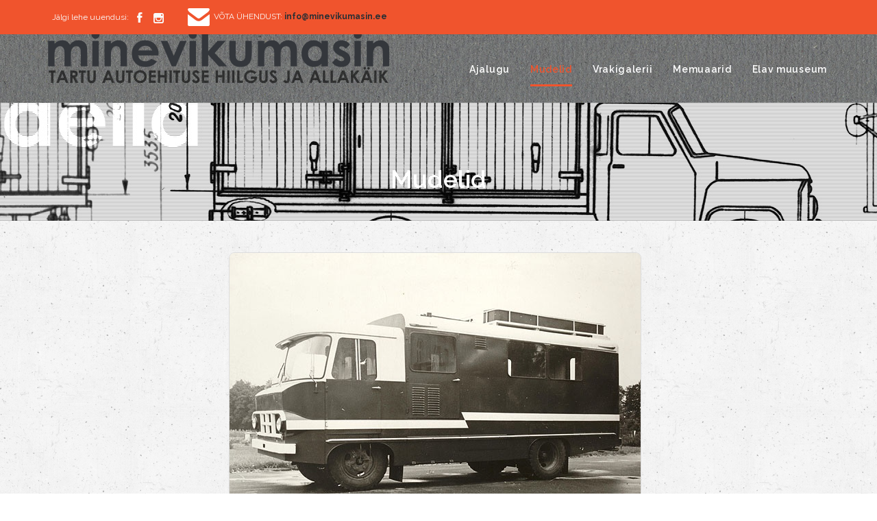

--- FILE ---
content_type: text/html; charset=UTF-8
request_url: https://minevikumasin.ee/mudelid/?action=mudelid&ID=57
body_size: 12603
content:
<!DOCTYPE html>
<!--[if IE]><![endif]-->
<!--[if IE 8 ]> <html lang="en" class="no-js ie8"> <![endif]-->
<!--[if IE 9 ]> <html lang="en" class="no-js ie9"> <![endif]-->
<!--[if (gt IE 9)|!(IE)]><!--> <html lang="en" class="no-ie no-js"> <!--<![endif]-->

<head>
	<!---
<script async src="//pagead2.googlesyndication.com/pagead/js/adsbygoogle.js"></script>
<script>
  (adsbygoogle = window.adsbygoogle || []).push({
    google_ad_client: "ca-pub-1634208061915117",
    enable_page_level_ads: true
  });
</script>
	-->
	<script src="https://use.fontawesome.com/85e6f86405.js"></script>
	
	<meta charset="UTF-8" />
	<meta http-equiv="X-UA-Compatible" content="IE=edge,chrome=1" />
	<meta name="viewport" content="width=device-width, initial-scale=1">

	<title> &raquo; Mudelid » Tartu autoehituse hiilgus ja allakäik</title>
	<link rel="pingback" href="https://minevikumasin.ee/xmlrpc.php" />
	<link rel="apple-touch-icon" sizes="180x180" href="/apple-touch-icon.png">
	<link rel="icon" type="image/png" sizes="32x32" href="/favicon-32x32.png">
	<link rel="icon" type="image/png" sizes="16x16" href="/favicon-16x16.png">
	<link rel="manifest" href="/manifest.json">
	<link rel="mask-icon" href="/safari-pinned-tab.svg" color="#5bbad5">
	<meta name="theme-color" content="#ffffff">
	<meta name='robots' content='max-image-preview:large' />
<link rel='dns-prefetch' href='//fonts.googleapis.com' />
<link rel="alternate" type="application/rss+xml" title="Tartu autoehituse hiilgus ja allak&auml;ik &raquo; Feed" href="https://minevikumasin.ee/feed/" />
<link rel="alternate" type="application/rss+xml" title="Tartu autoehituse hiilgus ja allak&auml;ik &raquo; Comments Feed" href="https://minevikumasin.ee/comments/feed/" />
<link rel="alternate" title="oEmbed (JSON)" type="application/json+oembed" href="https://minevikumasin.ee/wp-json/oembed/1.0/embed?url=https%3A%2F%2Fminevikumasin.ee%2Fmudelid%2F" />
<link rel="alternate" title="oEmbed (XML)" type="text/xml+oembed" href="https://minevikumasin.ee/wp-json/oembed/1.0/embed?url=https%3A%2F%2Fminevikumasin.ee%2Fmudelid%2F&#038;format=xml" />
<style id='wp-img-auto-sizes-contain-inline-css' type='text/css'>
img:is([sizes=auto i],[sizes^="auto," i]){contain-intrinsic-size:3000px 1500px}
/*# sourceURL=wp-img-auto-sizes-contain-inline-css */
</style>
<link rel='stylesheet' id='validate-engine-css-css' href='https://minevikumasin.ee/wp-content/plugins/wysija-newsletters/css/validationEngine.jquery.css?ver=2.7.7' type='text/css' media='all' />
<style id='wp-emoji-styles-inline-css' type='text/css'>

	img.wp-smiley, img.emoji {
		display: inline !important;
		border: none !important;
		box-shadow: none !important;
		height: 1em !important;
		width: 1em !important;
		margin: 0 0.07em !important;
		vertical-align: -0.1em !important;
		background: none !important;
		padding: 0 !important;
	}
/*# sourceURL=wp-emoji-styles-inline-css */
</style>
<link rel='stylesheet' id='wp-block-library-css' href='https://minevikumasin.ee/wp-includes/css/dist/block-library/style.min.css?ver=6.9' type='text/css' media='all' />
<style id='wp-block-paragraph-inline-css' type='text/css'>
.is-small-text{font-size:.875em}.is-regular-text{font-size:1em}.is-large-text{font-size:2.25em}.is-larger-text{font-size:3em}.has-drop-cap:not(:focus):first-letter{float:left;font-size:8.4em;font-style:normal;font-weight:100;line-height:.68;margin:.05em .1em 0 0;text-transform:uppercase}body.rtl .has-drop-cap:not(:focus):first-letter{float:none;margin-left:.1em}p.has-drop-cap.has-background{overflow:hidden}:root :where(p.has-background){padding:1.25em 2.375em}:where(p.has-text-color:not(.has-link-color)) a{color:inherit}p.has-text-align-left[style*="writing-mode:vertical-lr"],p.has-text-align-right[style*="writing-mode:vertical-rl"]{rotate:180deg}
/*# sourceURL=https://minevikumasin.ee/wp-includes/blocks/paragraph/style.min.css */
</style>
<style id='global-styles-inline-css' type='text/css'>
:root{--wp--preset--aspect-ratio--square: 1;--wp--preset--aspect-ratio--4-3: 4/3;--wp--preset--aspect-ratio--3-4: 3/4;--wp--preset--aspect-ratio--3-2: 3/2;--wp--preset--aspect-ratio--2-3: 2/3;--wp--preset--aspect-ratio--16-9: 16/9;--wp--preset--aspect-ratio--9-16: 9/16;--wp--preset--color--black: #000000;--wp--preset--color--cyan-bluish-gray: #abb8c3;--wp--preset--color--white: #ffffff;--wp--preset--color--pale-pink: #f78da7;--wp--preset--color--vivid-red: #cf2e2e;--wp--preset--color--luminous-vivid-orange: #ff6900;--wp--preset--color--luminous-vivid-amber: #fcb900;--wp--preset--color--light-green-cyan: #7bdcb5;--wp--preset--color--vivid-green-cyan: #00d084;--wp--preset--color--pale-cyan-blue: #8ed1fc;--wp--preset--color--vivid-cyan-blue: #0693e3;--wp--preset--color--vivid-purple: #9b51e0;--wp--preset--gradient--vivid-cyan-blue-to-vivid-purple: linear-gradient(135deg,rgb(6,147,227) 0%,rgb(155,81,224) 100%);--wp--preset--gradient--light-green-cyan-to-vivid-green-cyan: linear-gradient(135deg,rgb(122,220,180) 0%,rgb(0,208,130) 100%);--wp--preset--gradient--luminous-vivid-amber-to-luminous-vivid-orange: linear-gradient(135deg,rgb(252,185,0) 0%,rgb(255,105,0) 100%);--wp--preset--gradient--luminous-vivid-orange-to-vivid-red: linear-gradient(135deg,rgb(255,105,0) 0%,rgb(207,46,46) 100%);--wp--preset--gradient--very-light-gray-to-cyan-bluish-gray: linear-gradient(135deg,rgb(238,238,238) 0%,rgb(169,184,195) 100%);--wp--preset--gradient--cool-to-warm-spectrum: linear-gradient(135deg,rgb(74,234,220) 0%,rgb(151,120,209) 20%,rgb(207,42,186) 40%,rgb(238,44,130) 60%,rgb(251,105,98) 80%,rgb(254,248,76) 100%);--wp--preset--gradient--blush-light-purple: linear-gradient(135deg,rgb(255,206,236) 0%,rgb(152,150,240) 100%);--wp--preset--gradient--blush-bordeaux: linear-gradient(135deg,rgb(254,205,165) 0%,rgb(254,45,45) 50%,rgb(107,0,62) 100%);--wp--preset--gradient--luminous-dusk: linear-gradient(135deg,rgb(255,203,112) 0%,rgb(199,81,192) 50%,rgb(65,88,208) 100%);--wp--preset--gradient--pale-ocean: linear-gradient(135deg,rgb(255,245,203) 0%,rgb(182,227,212) 50%,rgb(51,167,181) 100%);--wp--preset--gradient--electric-grass: linear-gradient(135deg,rgb(202,248,128) 0%,rgb(113,206,126) 100%);--wp--preset--gradient--midnight: linear-gradient(135deg,rgb(2,3,129) 0%,rgb(40,116,252) 100%);--wp--preset--font-size--small: 13px;--wp--preset--font-size--medium: 20px;--wp--preset--font-size--large: 36px;--wp--preset--font-size--x-large: 42px;--wp--preset--spacing--20: 0.44rem;--wp--preset--spacing--30: 0.67rem;--wp--preset--spacing--40: 1rem;--wp--preset--spacing--50: 1.5rem;--wp--preset--spacing--60: 2.25rem;--wp--preset--spacing--70: 3.38rem;--wp--preset--spacing--80: 5.06rem;--wp--preset--shadow--natural: 6px 6px 9px rgba(0, 0, 0, 0.2);--wp--preset--shadow--deep: 12px 12px 50px rgba(0, 0, 0, 0.4);--wp--preset--shadow--sharp: 6px 6px 0px rgba(0, 0, 0, 0.2);--wp--preset--shadow--outlined: 6px 6px 0px -3px rgb(255, 255, 255), 6px 6px rgb(0, 0, 0);--wp--preset--shadow--crisp: 6px 6px 0px rgb(0, 0, 0);}:where(.is-layout-flex){gap: 0.5em;}:where(.is-layout-grid){gap: 0.5em;}body .is-layout-flex{display: flex;}.is-layout-flex{flex-wrap: wrap;align-items: center;}.is-layout-flex > :is(*, div){margin: 0;}body .is-layout-grid{display: grid;}.is-layout-grid > :is(*, div){margin: 0;}:where(.wp-block-columns.is-layout-flex){gap: 2em;}:where(.wp-block-columns.is-layout-grid){gap: 2em;}:where(.wp-block-post-template.is-layout-flex){gap: 1.25em;}:where(.wp-block-post-template.is-layout-grid){gap: 1.25em;}.has-black-color{color: var(--wp--preset--color--black) !important;}.has-cyan-bluish-gray-color{color: var(--wp--preset--color--cyan-bluish-gray) !important;}.has-white-color{color: var(--wp--preset--color--white) !important;}.has-pale-pink-color{color: var(--wp--preset--color--pale-pink) !important;}.has-vivid-red-color{color: var(--wp--preset--color--vivid-red) !important;}.has-luminous-vivid-orange-color{color: var(--wp--preset--color--luminous-vivid-orange) !important;}.has-luminous-vivid-amber-color{color: var(--wp--preset--color--luminous-vivid-amber) !important;}.has-light-green-cyan-color{color: var(--wp--preset--color--light-green-cyan) !important;}.has-vivid-green-cyan-color{color: var(--wp--preset--color--vivid-green-cyan) !important;}.has-pale-cyan-blue-color{color: var(--wp--preset--color--pale-cyan-blue) !important;}.has-vivid-cyan-blue-color{color: var(--wp--preset--color--vivid-cyan-blue) !important;}.has-vivid-purple-color{color: var(--wp--preset--color--vivid-purple) !important;}.has-black-background-color{background-color: var(--wp--preset--color--black) !important;}.has-cyan-bluish-gray-background-color{background-color: var(--wp--preset--color--cyan-bluish-gray) !important;}.has-white-background-color{background-color: var(--wp--preset--color--white) !important;}.has-pale-pink-background-color{background-color: var(--wp--preset--color--pale-pink) !important;}.has-vivid-red-background-color{background-color: var(--wp--preset--color--vivid-red) !important;}.has-luminous-vivid-orange-background-color{background-color: var(--wp--preset--color--luminous-vivid-orange) !important;}.has-luminous-vivid-amber-background-color{background-color: var(--wp--preset--color--luminous-vivid-amber) !important;}.has-light-green-cyan-background-color{background-color: var(--wp--preset--color--light-green-cyan) !important;}.has-vivid-green-cyan-background-color{background-color: var(--wp--preset--color--vivid-green-cyan) !important;}.has-pale-cyan-blue-background-color{background-color: var(--wp--preset--color--pale-cyan-blue) !important;}.has-vivid-cyan-blue-background-color{background-color: var(--wp--preset--color--vivid-cyan-blue) !important;}.has-vivid-purple-background-color{background-color: var(--wp--preset--color--vivid-purple) !important;}.has-black-border-color{border-color: var(--wp--preset--color--black) !important;}.has-cyan-bluish-gray-border-color{border-color: var(--wp--preset--color--cyan-bluish-gray) !important;}.has-white-border-color{border-color: var(--wp--preset--color--white) !important;}.has-pale-pink-border-color{border-color: var(--wp--preset--color--pale-pink) !important;}.has-vivid-red-border-color{border-color: var(--wp--preset--color--vivid-red) !important;}.has-luminous-vivid-orange-border-color{border-color: var(--wp--preset--color--luminous-vivid-orange) !important;}.has-luminous-vivid-amber-border-color{border-color: var(--wp--preset--color--luminous-vivid-amber) !important;}.has-light-green-cyan-border-color{border-color: var(--wp--preset--color--light-green-cyan) !important;}.has-vivid-green-cyan-border-color{border-color: var(--wp--preset--color--vivid-green-cyan) !important;}.has-pale-cyan-blue-border-color{border-color: var(--wp--preset--color--pale-cyan-blue) !important;}.has-vivid-cyan-blue-border-color{border-color: var(--wp--preset--color--vivid-cyan-blue) !important;}.has-vivid-purple-border-color{border-color: var(--wp--preset--color--vivid-purple) !important;}.has-vivid-cyan-blue-to-vivid-purple-gradient-background{background: var(--wp--preset--gradient--vivid-cyan-blue-to-vivid-purple) !important;}.has-light-green-cyan-to-vivid-green-cyan-gradient-background{background: var(--wp--preset--gradient--light-green-cyan-to-vivid-green-cyan) !important;}.has-luminous-vivid-amber-to-luminous-vivid-orange-gradient-background{background: var(--wp--preset--gradient--luminous-vivid-amber-to-luminous-vivid-orange) !important;}.has-luminous-vivid-orange-to-vivid-red-gradient-background{background: var(--wp--preset--gradient--luminous-vivid-orange-to-vivid-red) !important;}.has-very-light-gray-to-cyan-bluish-gray-gradient-background{background: var(--wp--preset--gradient--very-light-gray-to-cyan-bluish-gray) !important;}.has-cool-to-warm-spectrum-gradient-background{background: var(--wp--preset--gradient--cool-to-warm-spectrum) !important;}.has-blush-light-purple-gradient-background{background: var(--wp--preset--gradient--blush-light-purple) !important;}.has-blush-bordeaux-gradient-background{background: var(--wp--preset--gradient--blush-bordeaux) !important;}.has-luminous-dusk-gradient-background{background: var(--wp--preset--gradient--luminous-dusk) !important;}.has-pale-ocean-gradient-background{background: var(--wp--preset--gradient--pale-ocean) !important;}.has-electric-grass-gradient-background{background: var(--wp--preset--gradient--electric-grass) !important;}.has-midnight-gradient-background{background: var(--wp--preset--gradient--midnight) !important;}.has-small-font-size{font-size: var(--wp--preset--font-size--small) !important;}.has-medium-font-size{font-size: var(--wp--preset--font-size--medium) !important;}.has-large-font-size{font-size: var(--wp--preset--font-size--large) !important;}.has-x-large-font-size{font-size: var(--wp--preset--font-size--x-large) !important;}
/*# sourceURL=global-styles-inline-css */
</style>

<style id='classic-theme-styles-inline-css' type='text/css'>
/*! This file is auto-generated */
.wp-block-button__link{color:#fff;background-color:#32373c;border-radius:9999px;box-shadow:none;text-decoration:none;padding:calc(.667em + 2px) calc(1.333em + 2px);font-size:1.125em}.wp-block-file__button{background:#32373c;color:#fff;text-decoration:none}
/*# sourceURL=/wp-includes/css/classic-themes.min.css */
</style>
<link rel='stylesheet' id='foobox-free-min-css' href='https://minevikumasin.ee/wp-content/plugins/foobox-image-lightbox/free/css/foobox.free.min.css?ver=2.7.28' type='text/css' media='all' />
<link rel='stylesheet' id='wpv-gfonts-css' href='//fonts.googleapis.com/css?family=Raleway%3A600%2C800%2Cnormal%2C300%2Citalic%2Cbold%7CLato%3Abold&#038;subset=latin&#038;ver=4' type='text/css' media='all' />
<link rel='stylesheet' id='front-magnific-popup-css' href='https://minevikumasin.ee/wp-content/themes/construction/wpv_theme/assets/css/magnific.css?ver=6.9' type='text/css' media='all' />
<link rel='stylesheet' id='front-all-css' href='https://minevikumasin.ee/wp-content/themes/construction/cache/all.css?ver=1705565899' type='text/css' media='all' />
<style id='front-all-inline-css' type='text/css'>
.screens .linkarea img{
	box-shadow: 0px 2px 4px 0px rgba(0,0,0,0.10);
	transition: all .3s ease;
	border-radius: 2px;
}

.screens .linkarea img:hover {
	box-shadow: 0px 2px 20px 0px rgba(0,0,0,0.16);
	margin-top: -10px;
}
.page-id-10091 #style-switcher{
display: none;
}


body.sticky-header-type-over.sticky-header.wpv-not-scrolled header.main-header.layout-standard .second-row, body.sticky-header-type-over.sticky-header.wpv-not-scrolled header.main-header.layout-logo-text-menu .second-row{
  border-top-color: rgba(237, 237, 237, 0.2)
}

body.single-post .post-article .post-media .media-inner > img {

  display: none;

}
/*# sourceURL=front-all-inline-css */
</style>
<script type="text/javascript" src="https://minevikumasin.ee/wp-includes/js/jquery/jquery.min.js?ver=3.7.1" id="jquery-core-js"></script>
<script type="text/javascript" src="https://minevikumasin.ee/wp-includes/js/jquery/jquery-migrate.min.js?ver=3.4.1" id="jquery-migrate-js"></script>
<script type="text/javascript" src="https://minevikumasin.ee/wp-content/plugins/wp-retina-2x/app/picturefill.min.js?ver=1717758665" id="wr2x-picturefill-js-js"></script>
<script type="text/javascript" src="https://minevikumasin.ee/wp-content/themes/construction/vamtam/assets/js/modernizr.min.js?ver=6.9" id="modernizr-js"></script>
<script type="text/javascript" id="foobox-free-min-js-before">
/* <![CDATA[ */
/* Run FooBox FREE (v2.7.28) */
var FOOBOX = window.FOOBOX = {
	ready: true,
	disableOthers: false,
	o: {wordpress: { enabled: true }, countMessage:'image %index of %total', captions: { dataTitle: ["captionTitle","title"], dataDesc: ["captionDesc","description"] }, rel: '', excludes:'.fbx-link,.nofoobox,.nolightbox,a[href*="pinterest.com/pin/create/button/"]', affiliate : { enabled: false }},
	selectors: [
		".gallery", ".wp-block-gallery", ".wp-caption", ".wp-block-image", "a:has(img[class*=wp-image-])", ".foobox"
	],
	pre: function( $ ){
		// Custom JavaScript (Pre)
		
	},
	post: function( $ ){
		// Custom JavaScript (Post)
		
		// Custom Captions Code
		
	},
	custom: function( $ ){
		// Custom Extra JS
		
	}
};
//# sourceURL=foobox-free-min-js-before
/* ]]> */
</script>
<script type="text/javascript" src="https://minevikumasin.ee/wp-content/plugins/foobox-image-lightbox/free/js/foobox.free.min.js?ver=2.7.28" id="foobox-free-min-js"></script>
<link rel="https://api.w.org/" href="https://minevikumasin.ee/wp-json/" /><link rel="alternate" title="JSON" type="application/json" href="https://minevikumasin.ee/wp-json/wp/v2/pages/12194" /><link rel="EditURI" type="application/rsd+xml" title="RSD" href="https://minevikumasin.ee/xmlrpc.php?rsd" />
<meta name="generator" content="WordPress 6.9" />
<link rel="canonical" href="https://minevikumasin.ee/mudelid/" />
<link rel='shortlink' href='https://minevikumasin.ee/?p=12194' />
<meta property="og:title" content="Mudelid" />
<meta property="og:locale" content="en" />
<meta property="og:type" content="article" />
<meta property="og:url" content="https://minevikumasin.ee/mudelid/?action=mudelid&amp;ID=57" />
<meta property="og:site_name" content="Tartu autoehituse hiilgus ja allak&auml;ik" />
<meta property="og:description" content="Tartu autoremonditehas loodi 1949. aastal eesmärgiga remontida kõikvõimalikke kasutusel olevaid sõidukeid. Aasta peale asutamist &#8211; 1950 spetsialiseerus Tartu tehas ainult Gorkis toodetud ГАЗ-veoautode ja busside remontimisele. Esimese, 1951. aastal eksperimentaalselt valmistatud autobussiga TA-1 sai alguse tehase aastatepikkune bussi- ja furgooniehitus. Tartu Autode Remondi Katsetehases on sari- ja väikesaritootmises olnud ligi 70 erinevat mudelit, enamus ehitatud &hellip;" />
<style>html{background-color:transparent;}.wpv-main{background-color:transparent;}</style><style type="text/css">.recentcomments a{display:inline !important;padding:0 !important;margin:0 !important;}</style><style id="sccss">.pre {
    font-size: 8px;
}

.kurvikas {
  border: 1px solid #c8c8c8; 
  border-radius: 8px;
}

body {
  background-color: transparent;
}
.p30-ui-text {font-family: 'Raleway', sans-serif; color: #777777; font-size: 100%; line-height: 1.8; letter-spacing: 1.5px; font-weight: 400;}
	.p30-ui-id {font-family: 'Raleway', sans-serif; color: #777777; font-size: 100%; line-height: 1.5; letter-spacing: 1.5px; font-weight: 300;}
	.p30-ui-title {font-family: 'Raleway', sans-serif; color: #777777; font-size: 150%; line-height: 1.5; letter-spacing: 1.5px; font-weight: 400;}
	.p30-ui-price {font-family: 'Raleway', sans-serif; color: #777777; font-size: 200%; font-weight: 700;}
	.p30-ui-search {border: 1px solid #ddd; border-radius: 5px 5px 5px 5px; font-family: 'Raleway', sans-serif; font-size: 200%; width: 94%; padding: 5px;}
	.p30-ui-droppdown {border: 1px solid #ddd; border-radius: 5px 5px 5px 5px; font-family: 'Raleway', sans-serif; font-size: 200%; width: 94%; color : #777777;}</style>

<meta property="fb:app_id"         content="123451448413848" />
<meta property="og:type"         content="website" />
<meta property="og:url"           content="https://minevikumasin.ee/mudelid/?action=mudelid&ID=57" />
<meta property="og:title"         content="&raquo; Liikuv mehaanikatöökoda TA-942M" />
<meta property="og:description"   content="Katsemudeli indeks: TA-14Väljalaskeaastad:&nbsp;&nbsp;&nbsp;&nbsp;&nbsp;&nbsp;katsemudel: 1964&nbsp;&nbsp;&nbsp;&nbsp;&nbsp;&nbsp;väikeseeriatootmine: 1966 (valmistati 3 tk.)Kere tüüp:&nbsp;&nbsp;&nbsp;&nbsp;&nbsp;&nbsp;termoisolatsiooniga, metallsõrestikul furgoonkere&nbsp;&nbsp;&nbsp;&nbsp;&nbsp;&nbsp;baasmudel TA-942T&nbsp;&nbsp;&nbsp;&nbsp;&nbsp;&nbsp;ehitatud GAZ-53F pikendatud raamile (eesmine pikendus 270 mm, tagumine 777 mm)1963. a. valmis tehase Teaduslik-Tehnilise Ühingu algorganisatsiooni liikmete kaasabil furgoonauto TA-14 (katsemudeli tähis) konstruktsioon. 1964. a. valmistati TA-942M katsemudel ja alustati katsetustega ning määrati tehnilis-ökonoomilised näitajad. 1966. aastal valmistati väikeseeriana kolm furgoonautot TA-942M.Furgoonbuss TA-942M ehitati liikuva mehaanikatöökojana "väljaspool põhibaasi töötavate autode tehniliseks hooldamiseks". Töökoja valgustamiseks ja kütmiseks varustati see 220-voldise elektrisüsteemiga, jõuseadmete toiteks oli autos ka 380-voldine elektrisüsteem (voolugeneraatorina oli kasutusel salongis olev teine lisamootor (GAZ-51A). Töökotta paigutati treipink, puurpink, tõste-, keevitus- ja akude laadimise seadmed, transformaator, hüdrauliline press, lukksepatöölaud jm.Auto oli jaotatud kaheks sektsiooniks (lisaks juhikabiinile). Tagumises sektsioonis asusid treipink, puurpink, hüdrauliline press, töölauad jms. Esimeses sektsioonis, juhikabiini ja töökojaruumi vahel asus generaatoriruum koos panipaikadega. Kaks ruumi olid omavahel ühendatud lükanduksega. Generaatoriruumi oli mõlemalt küljelt varustatud uksega, töökojaruumi uksed olid bussi tagaküljel." />
<meta property="og:image"         content="https://www.minevikumasin.ee/vrakigalerii2/images/919_TA-942M_v.JPG" />
<meta property="og:image:width"         content="600" />
<meta property="og:image:height"         content="387" />
<style>
.dropcap2 {background-color: #ede4cf; text-indent: 35px; line-height: 1.3; font-weight: bold; font-size: 2.5em;}
</style>
</head>
<body class="wp-singular page-template page-template-mudelid page-template-mudelid-php page page-id-12194 wp-theme-construction layout-full full pagination-infinite-scrolling page-vertical-padding-both sticky-header-type-normal wpv-not-scrolled has-page-header no-header-slider no-header-sidebars responsive-layout no-breadcrumbs no-slider-button-thumbnails sticky-header vamtam-limit-wrapper">
<script>
  (function(i,s,o,g,r,a,m){i['GoogleAnalyticsObject']=r;i[r]=i[r]||function(){
  (i[r].q=i[r].q||[]).push(arguments)},i[r].l=1*new Date();a=s.createElement(o),
  m=s.getElementsByTagName(o)[0];a.async=1;a.src=g;m.parentNode.insertBefore(a,m)
  })(window,document,'script','https://www.google-analytics.com/analytics.js','ga');

  ga('create', 'UA-86899723-1', 'auto');
  ga('send', 'pageview');

</script>
	<span id="top"></span>
		<div id="page" class="main-container">

		<div class="fixed-header-box">
	<header class="main-header layout-logo-menu header-content-wrapper ">
			<div id="top-nav-wrapper">
				<nav class="top-nav social-text">
			<div class="limit-wrapper top-nav-inner">
				<div class="row">
					<div class="row ">
						<div class="grid-1-2" id="top-nav-social">
			<span>Jälgi lehe uuendusi:</span>
									<a href="https://www.facebook.com/minevikumasin/" target="_blank"><span class='icon shortcode theme  use-hover' style=''>&#57387;</span></a>
																																										<a href="https://www.instagram.com/minevikumasin/" target="_blank"><span class='icon shortcode   use-hover' style=''>&#58158;</span></a>
															</div><div class="grid-1-2" id="top-nav-text">
	<span class='icon shortcode theme  use-hover' style='color:#ffffff;font-size:32px !important;'>&#57353;</span>
&nbsp;VÕTA ÜHENDUST:&nbsp;<a href="mailto:info@minevikumasin.ee"><strong>info@minevikumasin.ee</strong></a></div>					</div>
				</div>
			</div>
		</nav>
			</div>
		<div class="limit-wrapper">
	<div class="header-contents">
		<div class="first-row">
					<div class="mobile-top-bar"><a href="https://www.instagram.com/minevikumasin/"><small><font color=#c8c8c8>#minevikumasin</font></small></a></div>
<div class="logo-wrapper">
	<a href="#" id="mp-menu-trigger" class="icon-b" data-icon="&#57801;">Open/Close Menu</a>
		<a href="https://minevikumasin.ee/" title="Tartu autoehituse hiilgus ja allak&auml;ik" class="logo " style="min-width:521px">			<img src="https://minevikumasin.ee/wp-content/uploads/2021/03/logo.png" alt="Tartu autoehituse hiilgus ja allak&auml;ik" class="normal-logo" height="100" style="padding: 0px 0; max-height: 100px;"/>
							<img src="https://minevikumasin.ee/wp-content/uploads/2021/03/logo-trans.png" alt="Tartu autoehituse hiilgus ja allak&auml;ik" class="alternative-logo" height="200" style="padding: 0px 0; max-height: 100px;"/>
						</a>
		<div class="mobile-logo-additions">
							<button class="header-search icon wpv-overlay-search-trigger">&#57645;</button>
			</div>
</div>		</div>

		<div class="second-row ">
			<div id="menus">
				<nav id="main-menu">
		<a href="#main" title="Skip to content" class="visuallyhidden">Skip to content</a>
	<div class="menu-main-menu-container"><ul id="menu-main-menu" class="menu"><li id="menu-item-11499" class="menu-item menu-item-type-post_type menu-item-object-page menu-item-11499"><a href="https://minevikumasin.ee/ajalugu/"><span>Ajalugu</span></a></li>
<li id="menu-item-12198" class="menu-item menu-item-type-post_type menu-item-object-page current-menu-item page_item page-item-12194 current_page_item menu-item-12198"><a href="https://minevikumasin.ee/mudelid/"><span>Mudelid</span></a></li>
<li id="menu-item-12166" class="menu-item menu-item-type-post_type menu-item-object-page menu-item-has-children menu-item-12166"><a href="https://minevikumasin.ee/vrakigalerii/"><span>Vrakigalerii</span></a>
<div class='sub-menu-wrapper'><ul class="sub-menu">
	<li id="menu-item-12582" class="menu-item menu-item-type-post_type menu-item-object-page menu-item-12582"><a href="https://minevikumasin.ee/vanad-fotod/"><span><b>Vanad fotod</b></span></a></li>
	<li id="menu-item-12591" class="menu-item menu-item-type-post_type menu-item-object-page menu-item-has-children menu-item-12591"><a href="https://minevikumasin.ee/vrakigalerii/"><span><b>Vrakigalerii</b></span></a>
	<div class='sub-menu-wrapper'><ul class="sub-menu">
		<li id="menu-item-12592" class="menu-item menu-item-type-custom menu-item-object-custom menu-item-12592"><a href="https://minevikumasin.ee/vrakigalerii/?action=vrakigalerii&#038;mk=1#Harjumaa"><span>Harjumaa</span></a></li>
		<li id="menu-item-12593" class="menu-item menu-item-type-custom menu-item-object-custom menu-item-12593"><a href="https://minevikumasin.ee/vrakigalerii/?action=vrakigalerii&#038;mk=2#Hiiumaa"><span>Hiiumaa</span></a></li>
		<li id="menu-item-12594" class="menu-item menu-item-type-custom menu-item-object-custom menu-item-12594"><a href="https://minevikumasin.ee/vrakigalerii/?action=vrakigalerii&#038;mk=3#Ida-Virumaa"><span>Ida-Virumaa</span></a></li>
		<li id="menu-item-12595" class="menu-item menu-item-type-custom menu-item-object-custom menu-item-12595"><a href="https://minevikumasin.ee/vrakigalerii/?action=vrakigalerii&#038;mk=4#Jõgevamaa"><span>Jõgevamaa</span></a></li>
		<li id="menu-item-12596" class="menu-item menu-item-type-custom menu-item-object-custom menu-item-12596"><a href="https://minevikumasin.ee/vrakigalerii/?action=vrakigalerii&#038;mk=5#Järvamaa"><span>Järvamaa</span></a></li>
		<li id="menu-item-12597" class="menu-item menu-item-type-custom menu-item-object-custom menu-item-12597"><a href="https://minevikumasin.ee/vrakigalerii/?action=vrakigalerii&#038;mk=14#Lääne-Virumaa"><span>Lääne-Virumaa</span></a></li>
		<li id="menu-item-12598" class="menu-item menu-item-type-custom menu-item-object-custom menu-item-12598"><a href="https://minevikumasin.ee/vrakigalerii/?action=vrakigalerii&#038;mk=6#Läänemaa"><span>Läänemaa</span></a></li>
		<li id="menu-item-12599" class="menu-item menu-item-type-custom menu-item-object-custom menu-item-12599"><a href="https://minevikumasin.ee/vrakigalerii/?action=vrakigalerii&#038;mk=7#Põlvamaa"><span>Põlvamaa</span></a></li>
		<li id="menu-item-12600" class="menu-item menu-item-type-custom menu-item-object-custom menu-item-12600"><a href="https://minevikumasin.ee/vrakigalerii/?action=vrakigalerii&#038;mk=8#Pärnumaa"><span>Pärnumaa</span></a></li>
		<li id="menu-item-12601" class="menu-item menu-item-type-custom menu-item-object-custom menu-item-12601"><a href="https://minevikumasin.ee/vrakigalerii/?action=vrakigalerii&#038;mk=9#Raplamaa"><span>Raplamaa</span></a></li>
		<li id="menu-item-12602" class="menu-item menu-item-type-custom menu-item-object-custom menu-item-12602"><a href="https://minevikumasin.ee/vrakigalerii/?action=vrakigalerii&#038;mk=10#Saaremaa"><span>Saaremaa</span></a></li>
		<li id="menu-item-12603" class="menu-item menu-item-type-custom menu-item-object-custom menu-item-12603"><a href="https://minevikumasin.ee/vrakigalerii/?action=vrakigalerii&#038;mk=11#Tartumaa"><span>Tartumaa</span></a></li>
		<li id="menu-item-12604" class="menu-item menu-item-type-custom menu-item-object-custom menu-item-12604"><a href="https://minevikumasin.ee/vrakigalerii/?action=vrakigalerii&#038;mk=12#Valgamaa"><span>Valgamaa</span></a></li>
		<li id="menu-item-12605" class="menu-item menu-item-type-custom menu-item-object-custom menu-item-12605"><a href="https://minevikumasin.ee/vrakigalerii/?action=vrakigalerii&#038;mk=13#Viljandimaa"><span>Viljandimaa</span></a></li>
		<li id="menu-item-12606" class="menu-item menu-item-type-custom menu-item-object-custom menu-item-12606"><a href="https://minevikumasin.ee/vrakigalerii/?action=vrakigalerii&#038;mk=15#Võrumaa"><span>Võrumaa</span></a></li>
	</ul></div>
</li>
</ul></div>
</li>
<li id="menu-item-12229" class="menu-item menu-item-type-post_type menu-item-object-page menu-item-12229"><a href="https://minevikumasin.ee/memuaarid/"><span>Memuaarid</span></a></li>
<li id="menu-item-12939" class="menu-item menu-item-type-post_type menu-item-object-page menu-item-12939"><a href="https://minevikumasin.ee/elav-muuseum/"><span>Elav muuseum</span></a></li>
</ul></div></nav>			</div>
		</div>

		
		
			</div>
</div>	</header>

	</div><!-- / .fixed-header-box -->
<div class="shadow-bottom"></div>
		
		<div class="boxed-layout">
			<div class="pane-wrapper clearfix">
								<div id="main-content">
					<div id="sub-header" class="layout-full has-background">
	<div class="meta-header" style="background-color:#77a8b1;background-image:url(&#039;https://minevikumasin.ee/wp-content/uploads/2021/03/VM_taust.jpeg&#039; );background-repeat:no-repeat;background-size:auto;background-attachment:fixed;">
		<div class="limit-wrapper">
			<div class="meta-header-inside">
				<header class="page-header ">
				<div class="page-header-content">
											<h1 style="color:#fff;">
							<span class="title">
								Mudelid															</span>
						</h1>
														</div>
			</header>			</div>
		</div>
	</div>
</div>					<!-- #main ( do not remove this comment ) -->
					<div id="main" role="main" class="wpv-main layout-full">
						
													<div class="limit-wrapper">
						





<div class="pane main-pane">

	<div class="row">

		<div class="page-outer-wrapper">

			<div class="clearfix page-wrapper">

				


				<article id="post-12194" class="full post-12194 page type-page status-publish hentry">

					


					
<div class="limit-wrapper">
</div>


					<div class="page-content">
						
						<div id="welcome">
							
<p>Tartu autoremonditehas loodi 1949. aastal eesmärgiga remontida kõikvõimalikke kasutusel olevaid sõidukeid. Aasta peale asutamist &#8211; 1950 spetsialiseerus Tartu tehas ainult Gorkis toodetud ГАЗ-veoautode ja busside remontimisele. Esimese, 1951. aastal eksperimentaalselt valmistatud autobussiga TA-1 sai alguse tehase aastatepikkune bussi- ja furgooniehitus.</p>



<p>Tartu Autode Remondi Katsetehases on sari- ja väikesaritootmises olnud ligi 70 erinevat mudelit, enamus ehitatud Gorki autotehase ГАЗ-veoautode baasil. Lisaks neile valmistati hulganisti eritellimusel autosid. Näiteks Eesti Televisioonile värvitelevisiooni liikurülekandejaam TA-943H5; Spordiseltsile «Dünamo» sportlaste meditsiiniliseks teenindamiseks mõeldud auto TA-943E3, «Mosfilmile» laifilmikaamerate ja stereofoonilise helisalvestusaparatuuri veoks filmi «Sõda ja rahu» filmimisel TA-9K; kokku 30 eriotstarbelist autot (liikuvlaboratooriumid, autod teehooldusbrigaadidele jne.).</p>



<p>Erilahendusega auto valmistamine sai üldjuhul alguse mõne riikliku alluvusega tehase või majandi erisoovist. Tellija esitas sõiduki ehitamiseks tellimuse/avalduse koos muudatuste nimekirja ning ümberehitamise loaga ENSV Siseministeeriumi Riiklikult Autoinspektsioonilt (RAI) või sõjakomisariaadilt. Tellimuse vastuvõtmise otsustas tehase administratsioon. Kui tellimus otsustati täita, väljastas tehase standardiseerimisosakond uuele veokile/bussile tooteindeksi tehase ajutisest indeksiregistrist.</p>



<p>Tehasel oli kasutusel ajutine tooteindeksite register alates autobussist TA-1, mis valmis 1951. aastal kuni tähiseni TA-79 &#8211; furgoonauto Renault B120.65 alusel, mis valmis vahetult enne tehase erastamist 1997. aastal. Juhul kui katsemudelist sai peale vajalike katsetuste läbimist seeriatoode, anti sellele Teadusliku autoinstituudi (NAMI) poolt üleliiduline lõplik indeks.</p>
						</div>

						
						
						<script src="https://www.minevikumasin.ee/vrakigalerii2/lightbox/js/jquery-1.10.2.min.js"></script>
						<script src="https://www.minevikumasin.ee/vrakigalerii2/lightbox/js/lightbox-2.6.min.js"></script>
						<link href="https://www.minevikumasin.ee/vrakigalerii2/lightbox/css/lightbox.css" rel="stylesheet" />
						<link href="https://www.minevikumasin.ee/vrakigalerii2/flexbox.css" rel="stylesheet" />

						<script language="javascript">
function getParameterByName(name, url) {
    if (!url) url = window.location.href;
    name = name.replace(/[\[\]]/g, "\\$&");
    var regex = new RegExp("[?&]" + name + "(=([^&#]*)|&|#|$)"),
        results = regex.exec(url);
    if (!results) return null;
    if (!results[2]) return '';
    return decodeURIComponent(results[2].replace(/\+/g, " "));
}
function WelcomeHide() {
	var action = getParameterByName('action');
	if (1==1) {
		y = document.getElementById("welcome");
		y.style.display = "none";
	}
}

function myFunction() {
    var x = document.getElementById("mudeliinfo");
    if (x.style.display === "none") {
        x.style.display = "block";
    } else {
        x.style.display = "none";
    }
}
WelcomeHide();
</script>


<div align="center" id="topfoto" style="margin:0px;">

	<table style="all: initial;">
	<tr><td align="center">
    
       <a href="https://www.minevikumasin.ee/vrakigalerii2/images/919_TA-942M_v.JPG" rel="lightbox[57]" title="<font face=Arial size=1 color=#E8E8E8>minevikumasin.ee<br><font color=#888888>TA-942M liikuv mehaanikatöökoda</font><br><font color=#666661>Foto: Tartu ARKT arhiiv</font>">
	   <img src="https://www.minevikumasin.ee/vrakigalerii2/images/919_TA-942M_v.JPG" title="TA-942M liikuv mehaanikatöökoda" style="width:100%; border: 1px solid #ddd; border-radius: 8px;"></a>
        <em>TA-942M liikuv mehaanikatöökoda <font style="font-size: 80%; color: #C8C8C8">Foto: Tartu ARKT arhiiv</font></em>
       
	</td></tr>
	</table>
    
</div>

<!-- mudeli andmed -->
<table cellpadding="0" cellspacing="0" width="100%">
<tr><td align=left>

	<h2 class="widget-title"><b>Liikuv mehaanikatöökoda TA-942M</b></h2>
	
</td></tr>
<tr><td>
        <p><b>Mootor:</b><br>&nbsp;&nbsp;&nbsp;&nbsp;&nbsp;ГАЗ-53Ф, 82hj, 6 sil.</p><b>Katsemudeli indeks:</b> <a href=https://minevikumasin.ee/mudelid/?action=mudelid&ID=58 class=abi><b>TA-14</b></a><br><br><b>Väljalaskeaastad:</b><br>&nbsp;&nbsp;&nbsp;&nbsp;&nbsp;&nbsp;katsemudel: 1964<br>&nbsp;&nbsp;&nbsp;&nbsp;&nbsp;&nbsp;väikeseeriatootmine: 1966 (valmistati 3 tk.)<br><br><b>Kere tüüp:</b><br>&nbsp;&nbsp;&nbsp;&nbsp;&nbsp;&nbsp;termoisolatsiooniga, metallsõrestikul furgoonkere<br>&nbsp;&nbsp;&nbsp;&nbsp;&nbsp;&nbsp;baasmudel TA-942T<br>&nbsp;&nbsp;&nbsp;&nbsp;&nbsp;&nbsp;ehitatud GAZ-53F pikendatud raamile (eesmine pikendus 270 mm, tagumine 777 mm)<br><br>1963. a. valmis tehase Teaduslik-Tehnilise Ühingu algorganisatsiooni liikmete kaasabil furgoonauto TA-14 (katsemudeli tähis) konstruktsioon. 1964. a. valmistati TA-942M katsemudel ja alustati katsetustega ning määrati tehnilis-ökonoomilised näitajad. 1966. aastal valmistati väikeseeriana kolm furgoonautot TA-942M.<br><br>Furgoonbuss TA-942M ehitati liikuva mehaanikatöökojana "väljaspool põhibaasi töötavate autode tehniliseks hooldamiseks". Töökoja valgustamiseks ja kütmiseks varustati see 220-voldise elektrisüsteemiga, jõuseadmete toiteks oli autos ka 380-voldine elektrisüsteem (voolugeneraatorina oli kasutusel salongis olev teine lisamootor (GAZ-51A). Töökotta paigutati treipink, puurpink, tõste-, keevitus- ja akude laadimise seadmed, transformaator, hüdrauliline press, lukksepatöölaud jm.<br><br>Auto oli jaotatud kaheks sektsiooniks (lisaks juhikabiinile). Tagumises sektsioonis asusid treipink, puurpink, hüdrauliline press, töölauad jms. Esimeses sektsioonis, juhikabiini ja töökojaruumi vahel asus generaatoriruum koos panipaikadega. Kaks ruumi olid omavahel ühendatud lükanduksega. Generaatoriruumi oli mõlemalt küljelt varustatud uksega, töökojaruumi uksed olid bussi tagaküljel.
</td></tr>
</table><style>
#zoom img {
    transform-origin: center center;
    transition: transform .25s, visibility .25s ease-in;
}
#zoom img:hover {
    transform: scale(1.05);
}
</style>
<h4 class="widget-title"><span class='icon shortcode  use-hover' style='color:#364352; font-size:20px !important;'>&#57376;</span> Fotod</h4>
<div class="row">
    <div class="column">
    <div class="zoom" id="zoom">
    <a href="https://www.minevikumasin.ee/vrakigalerii2/images/737_TA-942M_5.jpg" rel="lightbox[57]" title="<font face=Arial size=1 color=#E8E8E8>minevikumasin.ee<br><font color=#888888>TA-942M liikuv mehaanikat&ouml;&ouml;koda: 380 V generaator</font><br><font color=#666661>Foto: Tartu ARKT arhiiv</font>"><img src="https://www.minevikumasin.ee/vrakigalerii2/images/737_TA-942M_5.jpg" title="TA-942M liikuv mehaanikatöökoda: 380 V generaator" alt="TA-942M liikuv mehaanikatöökoda: 380 V generaator" style="width:100%; max-width:450px; border: 0px solid #ccc; border-radius: 8px;"></a><small style="color:#C8C8C8;">Foto: Tartu ARKT arhiiv</small>
    </div>
    <div class="zoom" id="zoom">
    <a href="https://www.minevikumasin.ee/vrakigalerii2/images/520_TA-942M_4.jpg" rel="lightbox[57]" title="<font face=Arial size=1 color=#E8E8E8>minevikumasin.ee<br><font color=#888888>TA-942M liikuv mehaanikat&ouml;&ouml;koda: puurpink ja k&auml;i</font><br><font color=#666661>Foto: Tartu ARKT arhiiv</font>"><img src="https://www.minevikumasin.ee/vrakigalerii2/images/520_TA-942M_4.jpg" title="TA-942M liikuv mehaanikatöökoda: puurpink ja käi" alt="TA-942M liikuv mehaanikatöökoda: puurpink ja käi" style="width:100%; max-width:600px; border: 0px solid #ccc; border-radius: 8px;"></a><small style="color:#C8C8C8;">Foto: Tartu ARKT arhiiv</small>
    </div>
        </div>
        <div class="column">
    <div class="zoom" id="zoom">
    <a href="https://www.minevikumasin.ee/vrakigalerii2/images/466_TA-942M_3.jpg" rel="lightbox[57]" title="<font face=Arial size=1 color=#E8E8E8>minevikumasin.ee<br><font color=#888888>TA-942M liikuv mehaanikat&ouml;&ouml;koda: h&uuml;drauliline press</font><br><font color=#666661>Foto: Tartu ARKT arhiiv</font>"><img src="https://www.minevikumasin.ee/vrakigalerii2/images/466_TA-942M_3.jpg" title="TA-942M liikuv mehaanikatöökoda: hüdrauliline press" alt="TA-942M liikuv mehaanikatöökoda: hüdrauliline press" style="width:100%; max-width:600px; border: 0px solid #ccc; border-radius: 8px;"></a><small style="color:#C8C8C8;">Foto: Tartu ARKT arhiiv</small>
    </div>
    <div class="zoom" id="zoom">
    <a href="https://www.minevikumasin.ee/vrakigalerii2/images/271_TA-942M_2.jpg" rel="lightbox[57]" title="<font face=Arial size=1 color=#E8E8E8>minevikumasin.ee<br><font color=#888888>TA-942M liikuv mehaanikat&ouml;&ouml;koda: trafo</font><br><font color=#666661>Foto: Tartu ARKT arhiiv</font>"><img src="https://www.minevikumasin.ee/vrakigalerii2/images/271_TA-942M_2.jpg" title="TA-942M liikuv mehaanikatöökoda: trafo" alt="TA-942M liikuv mehaanikatöökoda: trafo" style="width:100%; max-width:450px; border: 0px solid #ccc; border-radius: 8px;"></a><small style="color:#C8C8C8;">Foto: Tartu ARKT arhiiv</small>
    </div>
        </div>
        <div class="column">
    <div class="zoom" id="zoom">
    <a href="https://www.minevikumasin.ee/vrakigalerii2/images/838_TA-942M_1.jpg" rel="lightbox[57]" title="<font face=Arial size=1 color=#E8E8E8>minevikumasin.ee<br><font color=#888888>TA-942M liikuv mehaanikat&ouml;&ouml;koda: treipink</font><br><font color=#666661>Foto: Tartu ARKT arhiiv</font>"><img src="https://www.minevikumasin.ee/vrakigalerii2/images/838_TA-942M_1.jpg" title="TA-942M liikuv mehaanikatöökoda: treipink" alt="TA-942M liikuv mehaanikatöökoda: treipink" style="width:100%; max-width:600px; border: 0px solid #ccc; border-radius: 8px;"></a><small style="color:#C8C8C8;">Foto: Tartu ARKT arhiiv</small>
    </div>
    </div>
</div>						
						<h4 class="widget-title"><span class='icon shortcode theme  use-hover' style='color:#364352;font-size:20px !important;'>&#57384;</span> Teemad</h4>
<div class="the-tags"></div>						
					</div>

				</article>			

				

			</div>

		</div>

	</div>

</div>




						</div> <!-- .limit-wrapper -->
	
				</div><!-- / #main ( do not remove this comment ) -->

			</div><!-- #main-content -->

							<footer class="main-footer">
											<div class="footer-sidebars-wrapper">
							<div id="footer-sidebars" data-rows="1">
	<div class="row" data-num="0">
																<aside class="cell-1-4  last empty fit">
					<section id="text-18" class="widget widget_text">			<div class="textwidget"><div class="push  wpv-hide-lowres" style="margin-bottom:-25px"></div><a href="/"><img class="aligncenter size-full wp-image-9815" src="https://minevikumasin.ee/wp-content/uploads/2016/10/footer_logo.png" alt="footer-logo" width="151" height="150" /></a>
</div>
		</section>				</aside>
										</div>
</div>						</div>
									</footer>

				
									<div class="copyrights">
						<div class="limit-wrapper">
							<div class="row">
																									<div class="grid-1-1 textcenter"><a href="#">© Tartu autoehituse hiilgus ja allakäik</a><br></div>
															</div>
						</div>
					</div>
							
		</div><!-- / .pane-wrapper -->

	</div><!-- / .boxed-layout -->
</div><!-- / #page -->

<div id="wpv-overlay-search">
	<form action="https://minevikumasin.ee/" class="searchform" method="get" role="search" novalidate="">
		<input type="text" required="required" placeholder="Search..." name="s" value="" />
		<button type="submit" class="icon theme">&#58889;</button>
			</form>
</div>


	<div id="scroll-to-top" class="icon">&#58023;</div>
<script type="speculationrules">
{"prefetch":[{"source":"document","where":{"and":[{"href_matches":"/*"},{"not":{"href_matches":["/wp-*.php","/wp-admin/*","/wp-content/uploads/*","/wp-content/*","/wp-content/plugins/*","/wp-content/themes/construction/*","/*\\?(.+)"]}},{"not":{"selector_matches":"a[rel~=\"nofollow\"]"}},{"not":{"selector_matches":".no-prefetch, .no-prefetch a"}}]},"eagerness":"conservative"}]}
</script>
<script id='wpvpm-menu-item' type='text/html'><li>
	<% if(children.length > 0) { %>
		<a href="#" class="has-children <%= _.escape(classes.join(' ')) %>" title="<%= _.escape(attr_title) %>"><%= title %></a>
		<div class="mp-level">
			<div class="mp-level-header">
				<h2><%= title %></h2>
				<a class="mp-back" href="#"><%= WpvPushMenu.back %></a>
			</div>
			<ul>
				<% if(! (/^\s*$/.test(url)) ) { %>
					<li><a href="<%= _.escape(url) %>" class="<%= _.escape(classes.join(' ')) %>" title="<%= _.escape(attr_title) %>"><%= title %></a></li>
				<% } %>
				<%= content %>
			</ul>
		</div>
	<% } else { %>
		<a href="<%= _.escape(url) %>" class="<%= _.escape(classes.join(' ')) %>" title="<%= _.escape(attr_title) %>"><%= title %></a>
	<% } %>
</li></script><script id='wpvpm-menu-root' type='text/html'><nav id="mp-menu" class="mp-menu">
	<ul>
		<%= content %>
	</ul>
</nav>
</script><script type="text/javascript" src="https://minevikumasin.ee/wp-includes/js/underscore.min.js?ver=1.13.7" id="underscore-js"></script>
<script type="text/javascript" src="https://minevikumasin.ee/wp-includes/js/backbone.min.js?ver=1.6.0" id="backbone-js"></script>
<script type="text/javascript" id="vamtam-push-menu-js-extra">
/* <![CDATA[ */
var WpvPushMenu = {"items":{"title":"Menu","description":"","type":"root","children":[{"url":"https://minevikumasin.ee/ajalugu/","title":"Ajalugu","attr_title":"","description":"","classes":["","menu-item","menu-item-type-post_type","menu-item-object-page"],"type":"item","children":[]},{"url":"https://minevikumasin.ee/mudelid/","title":"Mudelid","attr_title":"","description":"","classes":["","menu-item","menu-item-type-post_type","menu-item-object-page","current-menu-item","page_item","page-item-12194","current_page_item"],"type":"item","children":[]},{"url":"https://minevikumasin.ee/vrakigalerii/","title":"Vrakigalerii","attr_title":"","description":"","classes":["","menu-item","menu-item-type-post_type","menu-item-object-page"],"type":"item","children":[]},{"url":"https://minevikumasin.ee/vanad-fotod/","title":"Vanad fotod","attr_title":"","description":"","classes":["","menu-item","menu-item-type-post_type","menu-item-object-page"],"type":"item","children":[]},{"url":"https://minevikumasin.ee/elav-muuseum/","title":"Elav muuseum","attr_title":"","description":"","classes":["","menu-item","menu-item-type-post_type","menu-item-object-page"],"type":"item","children":[]},{"url":"https://minevikumasin.ee/memuaarid/","title":"Memuaarid","attr_title":"","description":"","classes":["","menu-item","menu-item-type-post_type","menu-item-object-page"],"type":"item","children":[]}]},"back":"Back","jspath":"https://minevikumasin.ee/wp-content/plugins/vamtam-push-menu/js/","limit":"750"};
//# sourceURL=vamtam-push-menu-js-extra
/* ]]> */
</script>
<script type="text/javascript" src="https://minevikumasin.ee/wp-content/plugins/vamtam-push-menu/js/dist/push-menu.min.js?ver=2.0.7" id="vamtam-push-menu-js"></script>
<script type="text/javascript" src="https://minevikumasin.ee/wp-content/themes/construction/vamtam/assets/js/plugins/thirdparty/jquery.transit.min.js?ver=0.9.9" id="jquery-transit-js"></script>
<script type="text/javascript" src="https://minevikumasin.ee/wp-content/themes/construction/vamtam/assets/js/plugins/thirdparty/jquery.matchheight.min.js?ver=0.5.1" id="jquery-match-height-js"></script>
<script type="text/javascript" src="https://minevikumasin.ee/wp-content/themes/construction/vamtam/assets/js/plugins/thirdparty/jquery.bxslider.js?ver=4.1.2" id="jquery-bxslider-js"></script>
<script type="text/javascript" src="https://minevikumasin.ee/wp-includes/js/jquery/ui/core.min.js?ver=1.13.3" id="jquery-ui-core-js"></script>
<script type="text/javascript" src="https://minevikumasin.ee/wp-includes/js/jquery/ui/effect.min.js?ver=1.13.3" id="jquery-effects-core-js"></script>
<script type="text/javascript" src="https://minevikumasin.ee/wp-includes/js/jquery/ui/accordion.min.js?ver=1.13.3" id="jquery-ui-accordion-js"></script>
<script type="text/javascript" src="https://minevikumasin.ee/wp-includes/js/jquery/ui/tabs.min.js?ver=1.13.3" id="jquery-ui-tabs-js"></script>
<script type="text/javascript" id="vamtam-all-js-extra">
/* <![CDATA[ */
var WPV_FRONT = {"content_width":"1140"};
//# sourceURL=vamtam-all-js-extra
/* ]]> */
</script>
<script type="text/javascript" src="https://minevikumasin.ee/wp-content/themes/construction/vamtam/assets/js/all.min.js?ver=4" id="vamtam-all-js"></script>
<script id="wp-emoji-settings" type="application/json">
{"baseUrl":"https://s.w.org/images/core/emoji/17.0.2/72x72/","ext":".png","svgUrl":"https://s.w.org/images/core/emoji/17.0.2/svg/","svgExt":".svg","source":{"concatemoji":"https://minevikumasin.ee/wp-includes/js/wp-emoji-release.min.js?ver=6.9"}}
</script>
<script type="module">
/* <![CDATA[ */
/*! This file is auto-generated */
const a=JSON.parse(document.getElementById("wp-emoji-settings").textContent),o=(window._wpemojiSettings=a,"wpEmojiSettingsSupports"),s=["flag","emoji"];function i(e){try{var t={supportTests:e,timestamp:(new Date).valueOf()};sessionStorage.setItem(o,JSON.stringify(t))}catch(e){}}function c(e,t,n){e.clearRect(0,0,e.canvas.width,e.canvas.height),e.fillText(t,0,0);t=new Uint32Array(e.getImageData(0,0,e.canvas.width,e.canvas.height).data);e.clearRect(0,0,e.canvas.width,e.canvas.height),e.fillText(n,0,0);const a=new Uint32Array(e.getImageData(0,0,e.canvas.width,e.canvas.height).data);return t.every((e,t)=>e===a[t])}function p(e,t){e.clearRect(0,0,e.canvas.width,e.canvas.height),e.fillText(t,0,0);var n=e.getImageData(16,16,1,1);for(let e=0;e<n.data.length;e++)if(0!==n.data[e])return!1;return!0}function u(e,t,n,a){switch(t){case"flag":return n(e,"\ud83c\udff3\ufe0f\u200d\u26a7\ufe0f","\ud83c\udff3\ufe0f\u200b\u26a7\ufe0f")?!1:!n(e,"\ud83c\udde8\ud83c\uddf6","\ud83c\udde8\u200b\ud83c\uddf6")&&!n(e,"\ud83c\udff4\udb40\udc67\udb40\udc62\udb40\udc65\udb40\udc6e\udb40\udc67\udb40\udc7f","\ud83c\udff4\u200b\udb40\udc67\u200b\udb40\udc62\u200b\udb40\udc65\u200b\udb40\udc6e\u200b\udb40\udc67\u200b\udb40\udc7f");case"emoji":return!a(e,"\ud83e\u1fac8")}return!1}function f(e,t,n,a){let r;const o=(r="undefined"!=typeof WorkerGlobalScope&&self instanceof WorkerGlobalScope?new OffscreenCanvas(300,150):document.createElement("canvas")).getContext("2d",{willReadFrequently:!0}),s=(o.textBaseline="top",o.font="600 32px Arial",{});return e.forEach(e=>{s[e]=t(o,e,n,a)}),s}function r(e){var t=document.createElement("script");t.src=e,t.defer=!0,document.head.appendChild(t)}a.supports={everything:!0,everythingExceptFlag:!0},new Promise(t=>{let n=function(){try{var e=JSON.parse(sessionStorage.getItem(o));if("object"==typeof e&&"number"==typeof e.timestamp&&(new Date).valueOf()<e.timestamp+604800&&"object"==typeof e.supportTests)return e.supportTests}catch(e){}return null}();if(!n){if("undefined"!=typeof Worker&&"undefined"!=typeof OffscreenCanvas&&"undefined"!=typeof URL&&URL.createObjectURL&&"undefined"!=typeof Blob)try{var e="postMessage("+f.toString()+"("+[JSON.stringify(s),u.toString(),c.toString(),p.toString()].join(",")+"));",a=new Blob([e],{type:"text/javascript"});const r=new Worker(URL.createObjectURL(a),{name:"wpTestEmojiSupports"});return void(r.onmessage=e=>{i(n=e.data),r.terminate(),t(n)})}catch(e){}i(n=f(s,u,c,p))}t(n)}).then(e=>{for(const n in e)a.supports[n]=e[n],a.supports.everything=a.supports.everything&&a.supports[n],"flag"!==n&&(a.supports.everythingExceptFlag=a.supports.everythingExceptFlag&&a.supports[n]);var t;a.supports.everythingExceptFlag=a.supports.everythingExceptFlag&&!a.supports.flag,a.supports.everything||((t=a.source||{}).concatemoji?r(t.concatemoji):t.wpemoji&&t.twemoji&&(r(t.twemoji),r(t.wpemoji)))});
//# sourceURL=https://minevikumasin.ee/wp-includes/js/wp-emoji-loader.min.js
/* ]]> */
</script>
<!-- W3TC-include-js-head -->
</body>
</html>


--- FILE ---
content_type: text/plain
request_url: https://www.google-analytics.com/j/collect?v=1&_v=j102&a=1212528496&t=pageview&_s=1&dl=https%3A%2F%2Fminevikumasin.ee%2Fmudelid%2F%3Faction%3Dmudelid%26ID%3D57&ul=en-us%40posix&dt=%C2%BB%20Mudelid%20%C2%BB%20Tartu%20autoehituse%20hiilgus%20ja%20allak%C3%A4ik&sr=1280x720&vp=1280x720&_u=IEBAAEABAAAAACAAI~&jid=852652847&gjid=272047829&cid=358286549.1768522830&tid=UA-86899723-1&_gid=1700202735.1768522830&_r=1&_slc=1&z=995088990
body_size: -451
content:
2,cG-GGXQF885E9